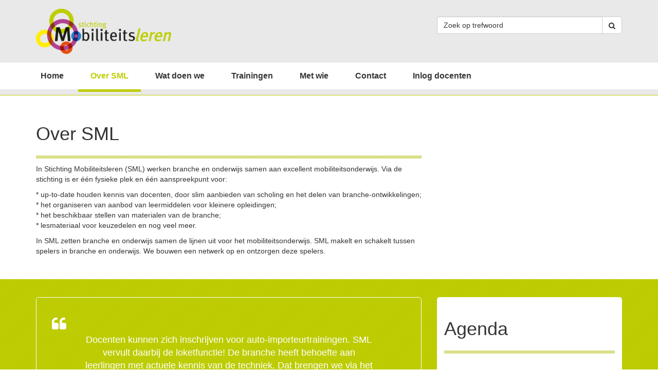

--- FILE ---
content_type: text/html; charset=UTF-8
request_url: https://mobiliteitsleren.nl/over-sml/
body_size: 10792
content:
<!doctype html>
<html lang="nl-NL" class="no-js">
<head>
	<meta charset="UTF-8">
    <meta http-equiv="X-UA-Compatible" content="IE=edge">
    <meta name="viewport" content="width=device-width">

	<meta name="apple-mobile-web-app-status-bar-style" content="black-translucent">
	<meta name="theme-color" content="#00b0f0">

	<link rel="profile" href="https://gmpg.org/xfn/11">
	<link rel="pingback" href="https://mobiliteitsleren.nl/xmlrpc.php">
	<script>(function(html){html.className = html.className.replace(/\bno-js\b/,'js')})(document.documentElement);</script>
<title>Over SML &#8211; Stichting Mobiliteitsleren</title>
<meta name='robots' content='max-image-preview:large' />
	<style>img:is([sizes="auto" i], [sizes^="auto," i]) { contain-intrinsic-size: 3000px 1500px }</style>
	<link rel='dns-prefetch' href='//cdnjs.cloudflare.com' />
<link rel="alternate" type="application/rss+xml" title="Stichting Mobiliteitsleren &raquo; feed" href="https://mobiliteitsleren.nl/feed/" />
<link rel="alternate" type="application/rss+xml" title="Stichting Mobiliteitsleren &raquo; reacties feed" href="https://mobiliteitsleren.nl/comments/feed/" />
<script>
window._wpemojiSettings = {"baseUrl":"https:\/\/s.w.org\/images\/core\/emoji\/16.0.1\/72x72\/","ext":".png","svgUrl":"https:\/\/s.w.org\/images\/core\/emoji\/16.0.1\/svg\/","svgExt":".svg","source":{"concatemoji":"https:\/\/mobiliteitsleren.nl\/wp-includes\/js\/wp-emoji-release.min.js?ver=6.8.3"}};
/*! This file is auto-generated */
!function(s,n){var o,i,e;function c(e){try{var t={supportTests:e,timestamp:(new Date).valueOf()};sessionStorage.setItem(o,JSON.stringify(t))}catch(e){}}function p(e,t,n){e.clearRect(0,0,e.canvas.width,e.canvas.height),e.fillText(t,0,0);var t=new Uint32Array(e.getImageData(0,0,e.canvas.width,e.canvas.height).data),a=(e.clearRect(0,0,e.canvas.width,e.canvas.height),e.fillText(n,0,0),new Uint32Array(e.getImageData(0,0,e.canvas.width,e.canvas.height).data));return t.every(function(e,t){return e===a[t]})}function u(e,t){e.clearRect(0,0,e.canvas.width,e.canvas.height),e.fillText(t,0,0);for(var n=e.getImageData(16,16,1,1),a=0;a<n.data.length;a++)if(0!==n.data[a])return!1;return!0}function f(e,t,n,a){switch(t){case"flag":return n(e,"\ud83c\udff3\ufe0f\u200d\u26a7\ufe0f","\ud83c\udff3\ufe0f\u200b\u26a7\ufe0f")?!1:!n(e,"\ud83c\udde8\ud83c\uddf6","\ud83c\udde8\u200b\ud83c\uddf6")&&!n(e,"\ud83c\udff4\udb40\udc67\udb40\udc62\udb40\udc65\udb40\udc6e\udb40\udc67\udb40\udc7f","\ud83c\udff4\u200b\udb40\udc67\u200b\udb40\udc62\u200b\udb40\udc65\u200b\udb40\udc6e\u200b\udb40\udc67\u200b\udb40\udc7f");case"emoji":return!a(e,"\ud83e\udedf")}return!1}function g(e,t,n,a){var r="undefined"!=typeof WorkerGlobalScope&&self instanceof WorkerGlobalScope?new OffscreenCanvas(300,150):s.createElement("canvas"),o=r.getContext("2d",{willReadFrequently:!0}),i=(o.textBaseline="top",o.font="600 32px Arial",{});return e.forEach(function(e){i[e]=t(o,e,n,a)}),i}function t(e){var t=s.createElement("script");t.src=e,t.defer=!0,s.head.appendChild(t)}"undefined"!=typeof Promise&&(o="wpEmojiSettingsSupports",i=["flag","emoji"],n.supports={everything:!0,everythingExceptFlag:!0},e=new Promise(function(e){s.addEventListener("DOMContentLoaded",e,{once:!0})}),new Promise(function(t){var n=function(){try{var e=JSON.parse(sessionStorage.getItem(o));if("object"==typeof e&&"number"==typeof e.timestamp&&(new Date).valueOf()<e.timestamp+604800&&"object"==typeof e.supportTests)return e.supportTests}catch(e){}return null}();if(!n){if("undefined"!=typeof Worker&&"undefined"!=typeof OffscreenCanvas&&"undefined"!=typeof URL&&URL.createObjectURL&&"undefined"!=typeof Blob)try{var e="postMessage("+g.toString()+"("+[JSON.stringify(i),f.toString(),p.toString(),u.toString()].join(",")+"));",a=new Blob([e],{type:"text/javascript"}),r=new Worker(URL.createObjectURL(a),{name:"wpTestEmojiSupports"});return void(r.onmessage=function(e){c(n=e.data),r.terminate(),t(n)})}catch(e){}c(n=g(i,f,p,u))}t(n)}).then(function(e){for(var t in e)n.supports[t]=e[t],n.supports.everything=n.supports.everything&&n.supports[t],"flag"!==t&&(n.supports.everythingExceptFlag=n.supports.everythingExceptFlag&&n.supports[t]);n.supports.everythingExceptFlag=n.supports.everythingExceptFlag&&!n.supports.flag,n.DOMReady=!1,n.readyCallback=function(){n.DOMReady=!0}}).then(function(){return e}).then(function(){var e;n.supports.everything||(n.readyCallback(),(e=n.source||{}).concatemoji?t(e.concatemoji):e.wpemoji&&e.twemoji&&(t(e.twemoji),t(e.wpemoji)))}))}((window,document),window._wpemojiSettings);
</script>
<style id='wp-emoji-styles-inline-css'>

	img.wp-smiley, img.emoji {
		display: inline !important;
		border: none !important;
		box-shadow: none !important;
		height: 1em !important;
		width: 1em !important;
		margin: 0 0.07em !important;
		vertical-align: -0.1em !important;
		background: none !important;
		padding: 0 !important;
	}
</style>
<link rel='stylesheet' id='wp-block-library-css' href='https://mobiliteitsleren.nl/wp-includes/css/dist/block-library/style.min.css?ver=6.8.3' media='all' />
<style id='wp-block-library-theme-inline-css'>
.wp-block-audio :where(figcaption){color:#555;font-size:13px;text-align:center}.is-dark-theme .wp-block-audio :where(figcaption){color:#ffffffa6}.wp-block-audio{margin:0 0 1em}.wp-block-code{border:1px solid #ccc;border-radius:4px;font-family:Menlo,Consolas,monaco,monospace;padding:.8em 1em}.wp-block-embed :where(figcaption){color:#555;font-size:13px;text-align:center}.is-dark-theme .wp-block-embed :where(figcaption){color:#ffffffa6}.wp-block-embed{margin:0 0 1em}.blocks-gallery-caption{color:#555;font-size:13px;text-align:center}.is-dark-theme .blocks-gallery-caption{color:#ffffffa6}:root :where(.wp-block-image figcaption){color:#555;font-size:13px;text-align:center}.is-dark-theme :root :where(.wp-block-image figcaption){color:#ffffffa6}.wp-block-image{margin:0 0 1em}.wp-block-pullquote{border-bottom:4px solid;border-top:4px solid;color:currentColor;margin-bottom:1.75em}.wp-block-pullquote cite,.wp-block-pullquote footer,.wp-block-pullquote__citation{color:currentColor;font-size:.8125em;font-style:normal;text-transform:uppercase}.wp-block-quote{border-left:.25em solid;margin:0 0 1.75em;padding-left:1em}.wp-block-quote cite,.wp-block-quote footer{color:currentColor;font-size:.8125em;font-style:normal;position:relative}.wp-block-quote:where(.has-text-align-right){border-left:none;border-right:.25em solid;padding-left:0;padding-right:1em}.wp-block-quote:where(.has-text-align-center){border:none;padding-left:0}.wp-block-quote.is-large,.wp-block-quote.is-style-large,.wp-block-quote:where(.is-style-plain){border:none}.wp-block-search .wp-block-search__label{font-weight:700}.wp-block-search__button{border:1px solid #ccc;padding:.375em .625em}:where(.wp-block-group.has-background){padding:1.25em 2.375em}.wp-block-separator.has-css-opacity{opacity:.4}.wp-block-separator{border:none;border-bottom:2px solid;margin-left:auto;margin-right:auto}.wp-block-separator.has-alpha-channel-opacity{opacity:1}.wp-block-separator:not(.is-style-wide):not(.is-style-dots){width:100px}.wp-block-separator.has-background:not(.is-style-dots){border-bottom:none;height:1px}.wp-block-separator.has-background:not(.is-style-wide):not(.is-style-dots){height:2px}.wp-block-table{margin:0 0 1em}.wp-block-table td,.wp-block-table th{word-break:normal}.wp-block-table :where(figcaption){color:#555;font-size:13px;text-align:center}.is-dark-theme .wp-block-table :where(figcaption){color:#ffffffa6}.wp-block-video :where(figcaption){color:#555;font-size:13px;text-align:center}.is-dark-theme .wp-block-video :where(figcaption){color:#ffffffa6}.wp-block-video{margin:0 0 1em}:root :where(.wp-block-template-part.has-background){margin-bottom:0;margin-top:0;padding:1.25em 2.375em}
</style>
<style id='classic-theme-styles-inline-css'>
/*! This file is auto-generated */
.wp-block-button__link{color:#fff;background-color:#32373c;border-radius:9999px;box-shadow:none;text-decoration:none;padding:calc(.667em + 2px) calc(1.333em + 2px);font-size:1.125em}.wp-block-file__button{background:#32373c;color:#fff;text-decoration:none}
</style>
<style id='global-styles-inline-css'>
:root{--wp--preset--aspect-ratio--square: 1;--wp--preset--aspect-ratio--4-3: 4/3;--wp--preset--aspect-ratio--3-4: 3/4;--wp--preset--aspect-ratio--3-2: 3/2;--wp--preset--aspect-ratio--2-3: 2/3;--wp--preset--aspect-ratio--16-9: 16/9;--wp--preset--aspect-ratio--9-16: 9/16;--wp--preset--color--black: #000000;--wp--preset--color--cyan-bluish-gray: #abb8c3;--wp--preset--color--white: #fff;--wp--preset--color--pale-pink: #f78da7;--wp--preset--color--vivid-red: #cf2e2e;--wp--preset--color--luminous-vivid-orange: #ff6900;--wp--preset--color--luminous-vivid-amber: #fcb900;--wp--preset--color--light-green-cyan: #7bdcb5;--wp--preset--color--vivid-green-cyan: #00d084;--wp--preset--color--pale-cyan-blue: #8ed1fc;--wp--preset--color--vivid-cyan-blue: #0693e3;--wp--preset--color--vivid-purple: #9b51e0;--wp--preset--color--dark-gray: #111;--wp--preset--color--light-gray: #f1f1f1;--wp--preset--color--yellow: #f4ca16;--wp--preset--color--dark-brown: #352712;--wp--preset--color--medium-pink: #e53b51;--wp--preset--color--light-pink: #ffe5d1;--wp--preset--color--dark-purple: #2e2256;--wp--preset--color--purple: #674970;--wp--preset--color--blue-gray: #22313f;--wp--preset--color--bright-blue: #55c3dc;--wp--preset--color--light-blue: #e9f2f9;--wp--preset--gradient--vivid-cyan-blue-to-vivid-purple: linear-gradient(135deg,rgba(6,147,227,1) 0%,rgb(155,81,224) 100%);--wp--preset--gradient--light-green-cyan-to-vivid-green-cyan: linear-gradient(135deg,rgb(122,220,180) 0%,rgb(0,208,130) 100%);--wp--preset--gradient--luminous-vivid-amber-to-luminous-vivid-orange: linear-gradient(135deg,rgba(252,185,0,1) 0%,rgba(255,105,0,1) 100%);--wp--preset--gradient--luminous-vivid-orange-to-vivid-red: linear-gradient(135deg,rgba(255,105,0,1) 0%,rgb(207,46,46) 100%);--wp--preset--gradient--very-light-gray-to-cyan-bluish-gray: linear-gradient(135deg,rgb(238,238,238) 0%,rgb(169,184,195) 100%);--wp--preset--gradient--cool-to-warm-spectrum: linear-gradient(135deg,rgb(74,234,220) 0%,rgb(151,120,209) 20%,rgb(207,42,186) 40%,rgb(238,44,130) 60%,rgb(251,105,98) 80%,rgb(254,248,76) 100%);--wp--preset--gradient--blush-light-purple: linear-gradient(135deg,rgb(255,206,236) 0%,rgb(152,150,240) 100%);--wp--preset--gradient--blush-bordeaux: linear-gradient(135deg,rgb(254,205,165) 0%,rgb(254,45,45) 50%,rgb(107,0,62) 100%);--wp--preset--gradient--luminous-dusk: linear-gradient(135deg,rgb(255,203,112) 0%,rgb(199,81,192) 50%,rgb(65,88,208) 100%);--wp--preset--gradient--pale-ocean: linear-gradient(135deg,rgb(255,245,203) 0%,rgb(182,227,212) 50%,rgb(51,167,181) 100%);--wp--preset--gradient--electric-grass: linear-gradient(135deg,rgb(202,248,128) 0%,rgb(113,206,126) 100%);--wp--preset--gradient--midnight: linear-gradient(135deg,rgb(2,3,129) 0%,rgb(40,116,252) 100%);--wp--preset--gradient--dark-gray-gradient-gradient: linear-gradient(90deg, rgba(17,17,17,1) 0%, rgba(42,42,42,1) 100%);--wp--preset--gradient--light-gray-gradient: linear-gradient(90deg, rgba(241,241,241,1) 0%, rgba(215,215,215,1) 100%);--wp--preset--gradient--white-gradient: linear-gradient(90deg, rgba(255,255,255,1) 0%, rgba(230,230,230,1) 100%);--wp--preset--gradient--yellow-gradient: linear-gradient(90deg, rgba(244,202,22,1) 0%, rgba(205,168,10,1) 100%);--wp--preset--gradient--dark-brown-gradient: linear-gradient(90deg, rgba(53,39,18,1) 0%, rgba(91,67,31,1) 100%);--wp--preset--gradient--medium-pink-gradient: linear-gradient(90deg, rgba(229,59,81,1) 0%, rgba(209,28,51,1) 100%);--wp--preset--gradient--light-pink-gradient: linear-gradient(90deg, rgba(255,229,209,1) 0%, rgba(255,200,158,1) 100%);--wp--preset--gradient--dark-purple-gradient: linear-gradient(90deg, rgba(46,34,86,1) 0%, rgba(66,48,123,1) 100%);--wp--preset--gradient--purple-gradient: linear-gradient(90deg, rgba(103,73,112,1) 0%, rgba(131,93,143,1) 100%);--wp--preset--gradient--blue-gray-gradient: linear-gradient(90deg, rgba(34,49,63,1) 0%, rgba(52,75,96,1) 100%);--wp--preset--gradient--bright-blue-gradient: linear-gradient(90deg, rgba(85,195,220,1) 0%, rgba(43,180,211,1) 100%);--wp--preset--gradient--light-blue-gradient: linear-gradient(90deg, rgba(233,242,249,1) 0%, rgba(193,218,238,1) 100%);--wp--preset--font-size--small: 13px;--wp--preset--font-size--medium: 20px;--wp--preset--font-size--large: 36px;--wp--preset--font-size--x-large: 42px;--wp--preset--spacing--20: 0.44rem;--wp--preset--spacing--30: 0.67rem;--wp--preset--spacing--40: 1rem;--wp--preset--spacing--50: 1.5rem;--wp--preset--spacing--60: 2.25rem;--wp--preset--spacing--70: 3.38rem;--wp--preset--spacing--80: 5.06rem;--wp--preset--shadow--natural: 6px 6px 9px rgba(0, 0, 0, 0.2);--wp--preset--shadow--deep: 12px 12px 50px rgba(0, 0, 0, 0.4);--wp--preset--shadow--sharp: 6px 6px 0px rgba(0, 0, 0, 0.2);--wp--preset--shadow--outlined: 6px 6px 0px -3px rgba(255, 255, 255, 1), 6px 6px rgba(0, 0, 0, 1);--wp--preset--shadow--crisp: 6px 6px 0px rgba(0, 0, 0, 1);}:where(.is-layout-flex){gap: 0.5em;}:where(.is-layout-grid){gap: 0.5em;}body .is-layout-flex{display: flex;}.is-layout-flex{flex-wrap: wrap;align-items: center;}.is-layout-flex > :is(*, div){margin: 0;}body .is-layout-grid{display: grid;}.is-layout-grid > :is(*, div){margin: 0;}:where(.wp-block-columns.is-layout-flex){gap: 2em;}:where(.wp-block-columns.is-layout-grid){gap: 2em;}:where(.wp-block-post-template.is-layout-flex){gap: 1.25em;}:where(.wp-block-post-template.is-layout-grid){gap: 1.25em;}.has-black-color{color: var(--wp--preset--color--black) !important;}.has-cyan-bluish-gray-color{color: var(--wp--preset--color--cyan-bluish-gray) !important;}.has-white-color{color: var(--wp--preset--color--white) !important;}.has-pale-pink-color{color: var(--wp--preset--color--pale-pink) !important;}.has-vivid-red-color{color: var(--wp--preset--color--vivid-red) !important;}.has-luminous-vivid-orange-color{color: var(--wp--preset--color--luminous-vivid-orange) !important;}.has-luminous-vivid-amber-color{color: var(--wp--preset--color--luminous-vivid-amber) !important;}.has-light-green-cyan-color{color: var(--wp--preset--color--light-green-cyan) !important;}.has-vivid-green-cyan-color{color: var(--wp--preset--color--vivid-green-cyan) !important;}.has-pale-cyan-blue-color{color: var(--wp--preset--color--pale-cyan-blue) !important;}.has-vivid-cyan-blue-color{color: var(--wp--preset--color--vivid-cyan-blue) !important;}.has-vivid-purple-color{color: var(--wp--preset--color--vivid-purple) !important;}.has-black-background-color{background-color: var(--wp--preset--color--black) !important;}.has-cyan-bluish-gray-background-color{background-color: var(--wp--preset--color--cyan-bluish-gray) !important;}.has-white-background-color{background-color: var(--wp--preset--color--white) !important;}.has-pale-pink-background-color{background-color: var(--wp--preset--color--pale-pink) !important;}.has-vivid-red-background-color{background-color: var(--wp--preset--color--vivid-red) !important;}.has-luminous-vivid-orange-background-color{background-color: var(--wp--preset--color--luminous-vivid-orange) !important;}.has-luminous-vivid-amber-background-color{background-color: var(--wp--preset--color--luminous-vivid-amber) !important;}.has-light-green-cyan-background-color{background-color: var(--wp--preset--color--light-green-cyan) !important;}.has-vivid-green-cyan-background-color{background-color: var(--wp--preset--color--vivid-green-cyan) !important;}.has-pale-cyan-blue-background-color{background-color: var(--wp--preset--color--pale-cyan-blue) !important;}.has-vivid-cyan-blue-background-color{background-color: var(--wp--preset--color--vivid-cyan-blue) !important;}.has-vivid-purple-background-color{background-color: var(--wp--preset--color--vivid-purple) !important;}.has-black-border-color{border-color: var(--wp--preset--color--black) !important;}.has-cyan-bluish-gray-border-color{border-color: var(--wp--preset--color--cyan-bluish-gray) !important;}.has-white-border-color{border-color: var(--wp--preset--color--white) !important;}.has-pale-pink-border-color{border-color: var(--wp--preset--color--pale-pink) !important;}.has-vivid-red-border-color{border-color: var(--wp--preset--color--vivid-red) !important;}.has-luminous-vivid-orange-border-color{border-color: var(--wp--preset--color--luminous-vivid-orange) !important;}.has-luminous-vivid-amber-border-color{border-color: var(--wp--preset--color--luminous-vivid-amber) !important;}.has-light-green-cyan-border-color{border-color: var(--wp--preset--color--light-green-cyan) !important;}.has-vivid-green-cyan-border-color{border-color: var(--wp--preset--color--vivid-green-cyan) !important;}.has-pale-cyan-blue-border-color{border-color: var(--wp--preset--color--pale-cyan-blue) !important;}.has-vivid-cyan-blue-border-color{border-color: var(--wp--preset--color--vivid-cyan-blue) !important;}.has-vivid-purple-border-color{border-color: var(--wp--preset--color--vivid-purple) !important;}.has-vivid-cyan-blue-to-vivid-purple-gradient-background{background: var(--wp--preset--gradient--vivid-cyan-blue-to-vivid-purple) !important;}.has-light-green-cyan-to-vivid-green-cyan-gradient-background{background: var(--wp--preset--gradient--light-green-cyan-to-vivid-green-cyan) !important;}.has-luminous-vivid-amber-to-luminous-vivid-orange-gradient-background{background: var(--wp--preset--gradient--luminous-vivid-amber-to-luminous-vivid-orange) !important;}.has-luminous-vivid-orange-to-vivid-red-gradient-background{background: var(--wp--preset--gradient--luminous-vivid-orange-to-vivid-red) !important;}.has-very-light-gray-to-cyan-bluish-gray-gradient-background{background: var(--wp--preset--gradient--very-light-gray-to-cyan-bluish-gray) !important;}.has-cool-to-warm-spectrum-gradient-background{background: var(--wp--preset--gradient--cool-to-warm-spectrum) !important;}.has-blush-light-purple-gradient-background{background: var(--wp--preset--gradient--blush-light-purple) !important;}.has-blush-bordeaux-gradient-background{background: var(--wp--preset--gradient--blush-bordeaux) !important;}.has-luminous-dusk-gradient-background{background: var(--wp--preset--gradient--luminous-dusk) !important;}.has-pale-ocean-gradient-background{background: var(--wp--preset--gradient--pale-ocean) !important;}.has-electric-grass-gradient-background{background: var(--wp--preset--gradient--electric-grass) !important;}.has-midnight-gradient-background{background: var(--wp--preset--gradient--midnight) !important;}.has-small-font-size{font-size: var(--wp--preset--font-size--small) !important;}.has-medium-font-size{font-size: var(--wp--preset--font-size--medium) !important;}.has-large-font-size{font-size: var(--wp--preset--font-size--large) !important;}.has-x-large-font-size{font-size: var(--wp--preset--font-size--x-large) !important;}
:where(.wp-block-post-template.is-layout-flex){gap: 1.25em;}:where(.wp-block-post-template.is-layout-grid){gap: 1.25em;}
:where(.wp-block-columns.is-layout-flex){gap: 2em;}:where(.wp-block-columns.is-layout-grid){gap: 2em;}
:root :where(.wp-block-pullquote){font-size: 1.5em;line-height: 1.6;}
</style>
<link rel='stylesheet' id='twentyfifteen-style-css' href='https://mobiliteitsleren.nl/wp-content/themes/twentyfifteen-euv/style.css?ver=20250415' media='all' />
<link rel='stylesheet' id='twentyfifteen-block-style-css' href='https://mobiliteitsleren.nl/wp-content/themes/twentyfifteen/css/blocks.css?ver=20240715' media='all' />
<link rel='stylesheet' id='bootstrap-css' href='https://cdnjs.cloudflare.com/ajax/libs/twitter-bootstrap/3.3.7/css/bootstrap.min.css' media='all' />
<link rel='stylesheet' id='fontawesome-css' href='https://cdnjs.cloudflare.com/ajax/libs/font-awesome/4.7.0/css/font-awesome.min.css' media='all' />
<link rel='stylesheet' id='mmenu-css' href='https://cdnjs.cloudflare.com/ajax/libs/jQuery.mmenu/5.3.0/css/jquery.mmenu.css' media='all' />
<link rel='stylesheet' id='slick-css' href='https://cdnjs.cloudflare.com/ajax/libs/slick-carousel/1.5.9/slick.min.css' media='all' />
<script src="https://cdnjs.cloudflare.com/ajax/libs/jquery/2.1.1/jquery.min.js" id="jquery-js"></script>
<script id="twentyfifteen-script-js-extra">
var screenReaderText = {"expand":"<span class=\"screen-reader-text\">submenu uitvouwen<\/span>","collapse":"<span class=\"screen-reader-text\">submenu invouwen<\/span>"};
</script>
<script src="https://mobiliteitsleren.nl/wp-content/themes/twentyfifteen/js/functions.js?ver=20250303" id="twentyfifteen-script-js" defer data-wp-strategy="defer"></script>
<script src="https://cdnjs.cloudflare.com/ajax/libs/modernizr/2.8.3/modernizr.min.js" id="modernizr-js"></script>
<link rel="https://api.w.org/" href="https://mobiliteitsleren.nl/wp-json/" /><link rel="alternate" title="JSON" type="application/json" href="https://mobiliteitsleren.nl/wp-json/wp/v2/pages/2505" /><link rel="EditURI" type="application/rsd+xml" title="RSD" href="https://mobiliteitsleren.nl/xmlrpc.php?rsd" />

<link rel="canonical" href="https://mobiliteitsleren.nl/over-sml/" />
<link rel='shortlink' href='https://mobiliteitsleren.nl/?p=2505' />
<link rel="alternate" title="oEmbed (JSON)" type="application/json+oembed" href="https://mobiliteitsleren.nl/wp-json/oembed/1.0/embed?url=https%3A%2F%2Fmobiliteitsleren.nl%2Fover-sml%2F" />
<link rel="alternate" title="oEmbed (XML)" type="text/xml+oembed" href="https://mobiliteitsleren.nl/wp-json/oembed/1.0/embed?url=https%3A%2F%2Fmobiliteitsleren.nl%2Fover-sml%2F&#038;format=xml" />
<meta name="generator" content="Piklist 1.0.12" />
<script type="text/javascript">
(function(url){
	if(/(?:Chrome\/26\.0\.1410\.63 Safari\/537\.31|WordfenceTestMonBot)/.test(navigator.userAgent)){ return; }
	var addEvent = function(evt, handler) {
		if (window.addEventListener) {
			document.addEventListener(evt, handler, false);
		} else if (window.attachEvent) {
			document.attachEvent('on' + evt, handler);
		}
	};
	var removeEvent = function(evt, handler) {
		if (window.removeEventListener) {
			document.removeEventListener(evt, handler, false);
		} else if (window.detachEvent) {
			document.detachEvent('on' + evt, handler);
		}
	};
	var evts = 'contextmenu dblclick drag dragend dragenter dragleave dragover dragstart drop keydown keypress keyup mousedown mousemove mouseout mouseover mouseup mousewheel scroll'.split(' ');
	var logHuman = function() {
		if (window.wfLogHumanRan) { return; }
		window.wfLogHumanRan = true;
		var wfscr = document.createElement('script');
		wfscr.type = 'text/javascript';
		wfscr.async = true;
		wfscr.src = url + '&r=' + Math.random();
		(document.getElementsByTagName('head')[0]||document.getElementsByTagName('body')[0]).appendChild(wfscr);
		for (var i = 0; i < evts.length; i++) {
			removeEvent(evts[i], logHuman);
		}
	};
	for (var i = 0; i < evts.length; i++) {
		addEvent(evts[i], logHuman);
	}
})('//mobiliteitsleren.nl/?wordfence_lh=1&hid=4B88AC9B2EE7846613A92AD5AAB054B1');
</script><style>.recentcomments a{display:inline !important;padding:0 !important;margin:0 !important;}</style>	<!--[if lt IE 9]>
	<script src="https://mobiliteitsleren.nl/wp-content/themes/twentyfifteen/js/html5.js"></script>
	<script src="https://oss.maxcdn.com/respond/1.4.2/respond.min.js"></script>

	<![endif]-->
	<script src="//use.typekit.net/xhh8nrs.js"></script>
	<script>try{Typekit.load()}catch (e){}Modernizr.addTest('retina',function(){var dpr=window.devicePixelRatio||(window.screen.deviceXDPI/window.screen.logicalXDPI)||1;return !!(dpr > 1)});window.jQuery||document.write('<script src="//cdn.webeau.nl/jquery/1.11.2.js"><\/script>')</script>
  <script async src="https://www.googletagmanager.com/gtag/js?id=UA-173219920-1"></script>

  <script>
    (function(i,s,o,g,r,a,m){i['GoogleAnalyticsObject']=r;i[r]=i[r]||function(){
      (i[r].q=i[r].q||[]).push(arguments)},i[r].l=1*new Date();a=s.createElement(o),
      m=s.getElementsByTagName(o)[0];a.async=1;a.src=g;m.parentNode.insertBefore(a,m)
    })(window,document,'script','https://www.google-analytics.com/analytics.js','ga');

    ga('create', 'UA-173219920-1', 'auto');
    ga('send', 'pageview');
  </script>
</head>

<body class="wp-singular page-template-default page page-id-2505 wp-embed-responsive wp-theme-twentyfifteen wp-child-theme-twentyfifteen-euv">
		<header>
			<div class="container">
				<div class="row">
					<div class="col-xs-9 col-sm-3">
						<a href="https://mobiliteitsleren.nl/" rel="home" class="logo">
							<img src="https://mobiliteitsleren.nl/wp-content/themes/twentyfifteen-euv/img/logo.png">
						</a>
					</div>
					<div class="col-xs-3 visible-xs">
						<div class="pull-right mobile-menu"><a href="#main-menu"><i class="fa fa-bars"></i></a></div>
					</div>
					<div class="col-xs-12 col-sm-4 col-sm-offset-5">
						<form action="/">
	<div class="input-group searchform">
		<input type="text" name="s" id="search" class="form-control" placeholder="Zoek op trefwoord" value="">
		<span class="input-group-btn">
			<button class="btn btn-default" type="submit"><i class="fa fa-search"></i></button>
        </span>
	</div>
</form>					</div>
				</div>
			</div>
		</header>
		<nav id="main-menu">
			<div>
				<div class="container">
					<div class="menu-main-container"><ul id="menu-main" class="menu"><li id="menu-item-380" class="menu-item menu-item-type-post_type menu-item-object-page menu-item-home menu-item-380 menu-item-mobiliteitsleren.nl first-menu-item"><a href="https://mobiliteitsleren.nl/">Home</a></li>
<li id="menu-item-2507" class="menu-item menu-item-type-post_type menu-item-object-page current-menu-item page_item page-item-2505 current_page_item menu-item-has-children menu-item-2507 menu-item-over-sml "><a href="https://mobiliteitsleren.nl/over-sml/" aria-current="page">Over SML</a>
<ul class="sub-menu">
	<li id="menu-item-2709" class="menu-item menu-item-type-post_type menu-item-object-page menu-item-2709 menu-item-nieuws "><a href="https://mobiliteitsleren.nl/nieuws/">Nieuws</a></li>
	<li id="menu-item-2708" class="menu-item menu-item-type-custom menu-item-object-custom menu-item-2708 menu-item-faq "><a href="/faq/">FAQ</a></li>
</ul>
</li>
<li id="menu-item-2582" class="menu-item menu-item-type-post_type menu-item-object-page menu-item-has-children menu-item-2582 menu-item-wat-doen-we "><a href="https://mobiliteitsleren.nl/wat-doen-we/">Wat doen we</a>
<ul class="sub-menu">
	<li id="menu-item-2622" class="menu-item menu-item-type-post_type menu-item-object-page menu-item-2622 menu-item-samen-lijnen-uitzetten "><a href="https://mobiliteitsleren.nl/wat-doen-we/samen-lijnen-uitzetten/">Samen lijnen uitzetten</a></li>
	<li id="menu-item-2621" class="menu-item menu-item-type-post_type menu-item-object-page menu-item-2621 menu-item-professionalisering-docenten "><a href="https://mobiliteitsleren.nl/wat-doen-we/professionalisering-docenten/">Professionalisering docenten</a></li>
	<li id="menu-item-3463" class="menu-item menu-item-type-post_type menu-item-object-page menu-item-3463 menu-item-keuzedelen "><a href="https://mobiliteitsleren.nl/keuzedelen/">Keuzedelen</a></li>
	<li id="menu-item-2619" class="menu-item menu-item-type-post_type menu-item-object-page menu-item-2619 menu-item-aanbod-voor-tweewieler-opleidingen-samen-te-organiseren "><a href="https://mobiliteitsleren.nl/wat-doen-we/aanbod-voor-tweewieler-opleidingen-samen-te-organiseren/">Aanbod voor tweewieler opleidingen samen organiseren</a></li>
	<li id="menu-item-2618" class="menu-item menu-item-type-post_type menu-item-object-page menu-item-2618 menu-item-fysieke-materialen-van-fabrikanten-delen "><a href="https://mobiliteitsleren.nl/wat-doen-we/fysieke-materialen-van-fabrikanten-delen/">Fysieke materialen van fabrikanten delen</a></li>
	<li id="menu-item-2617" class="menu-item menu-item-type-post_type menu-item-object-page menu-item-2617 menu-item-informatie-samenbrengen-en-bundelen "><a href="https://mobiliteitsleren.nl/wat-doen-we/informatie-samenbrengen-en-bundelen/">Informatie samenbrengen en bundelen</a></li>
	<li id="menu-item-2694" class="menu-item menu-item-type-post_type menu-item-object-page menu-item-2694 menu-item-prijslijst-sml-aanbod "><a href="https://mobiliteitsleren.nl/wat-doen-we/prijslijst-sml-aanbod/">Prijslijst SML-aanbod</a></li>
</ul>
</li>
<li id="menu-item-3234" class="menu-item menu-item-type-post_type menu-item-object-page menu-item-has-children menu-item-3234 menu-item-trainingen-2 "><a href="https://mobiliteitsleren.nl/trainingen-2/">Trainingen</a>
<ul class="sub-menu">
	<li id="menu-item-3249" class="menu-item menu-item-type-post_type menu-item-object-page menu-item-3249 menu-item-trainingsaanbod-externe-opleiders "><a href="https://mobiliteitsleren.nl/trainingen-2/trainingsaanbod-externe-opleiders/">Trainingsaanbod externe opleiders</a></li>
</ul>
</li>
<li id="menu-item-2508" class="menu-item menu-item-type-post_type menu-item-object-page menu-item-has-children menu-item-2508 menu-item-met-wie "><a href="https://mobiliteitsleren.nl/met-wie/">Met wie</a>
<ul class="sub-menu">
	<li id="menu-item-2649" class="menu-item menu-item-type-post_type menu-item-object-page menu-item-2649 menu-item-bovag "><a href="https://mobiliteitsleren.nl/met-wie/bovag/">BOVAG</a></li>
	<li id="menu-item-2647" class="menu-item menu-item-type-post_type menu-item-object-page menu-item-2647 menu-item-rocs "><a href="https://mobiliteitsleren.nl/met-wie/rocs/">ROC’s</a></li>
	<li id="menu-item-2645" class="menu-item menu-item-type-post_type menu-item-object-page menu-item-2645 menu-item-innovam "><a href="https://mobiliteitsleren.nl/met-wie/innovam/">Innovam</a></li>
</ul>
</li>
<li id="menu-item-2509" class="menu-item menu-item-type-post_type menu-item-object-page menu-item-2509 menu-item-contact "><a href="https://mobiliteitsleren.nl/contact/">Contact</a></li>
<li id="menu-item-3360" class="menu-item menu-item-type-post_type menu-item-object-page menu-item-3360 menu-item-inlog-docenten last-menu-item"><a href="https://mobiliteitsleren.nl/inlog-docenten/">Inlog docenten</a></li>
</ul></div>				</div>
			</div>
		</nav>
    <section>
        <div class="container">
            <div class="row">

                <main class="col-sm-8">
                    <article>
                        <h1>Over SML</h1>
                        <p>In Stichting Mobiliteitsleren (SML) werken branche en onderwijs samen aan excellent mobiliteitsonderwijs. Via de stichting is er één fysieke plek en één aanspreekpunt voor:</p>
<p>* up-to-date houden kennis van docenten, door slim aanbieden van scholing en het delen van branche-ontwikkelingen;<br />
* het organiseren van aanbod van leermiddelen voor kleinere opleidingen;<br />
* het beschikbaar stellen van materialen van de branche;<br />
* lesmateriaal voor keuzedelen en nog veel meer.</p>
<p>In SML zetten branche en onderwijs samen de lijnen uit voor het mobiliteitsonderwijs. SML makelt en schakelt tussen spelers in branche en onderwijs. We bouwen een netwerk op en ontzorgen deze spelers.</p>

                                            </article>
                </main>

                <aside class="col-sm-4">
                    	<!--<div class="teaser">
		<h2>Downloads</h2>
		<hr>
		<ul class="list-unstyled">

							<a href="/downloads/" class="btn btn-submit">Bekijk alle downloads</a>
				
		</ul>

	</div>-->
    <div class="embed-responsive embed-responsive-16by9">
        <iframe class="embed-responsive-item" src="https://www.youtube.com/embed/fDtHiLeWGww?rel=0&amp;controls=1&amp;showinfo=0" frameborder="0" allowfullscreen></iframe>
    </div>
	                </aside>

            </div>
        </div>
    </section>



<footer >
          <section class="twitterfeed">
        <div class="container">
          <div class="row">
            <div class="col-sm-8">
                
                  <blockquote>
                    <p>Docenten kunnen zich inschrijven voor auto-importeurtrainingen. SML vervult daarbij de loketfunctie! De branche heeft behoefte aan leerlingen met actuele kennis van de techniek. Dat brengen we via het professionaliseren van docenten graag in met SML.</p>
                    <p class="author">Chris van Dijk</p>
                  </blockquote>

                                </div>
            <div class="col-sm-4">
              <div class="agenda">
                <h1>Agenda</h1>

                  
                <hr>
                <div class="clearfix">
                  <a href="https://mobiliteitsleren.nl/agenda/" class="pull-right btn btn-primary">Bekijk alle
                    evenementen</a>
                </div>
              </div>
            </div>

            <!--div class="col-sm-4 tweet">
						    <img src="https://mobiliteitsleren.nl/wp-content/themes/twentyfifteen-euv/img/twitter-logo.png">
						    <h3></h3>
						    <time class="author"></time>
					    </div-->
          </div>
        </div>
      </section>
      <section >
    <div class="container">
      <div class="row">
        <div class="col-sm-3 hidden-xs">
          <h4>Belangrijkste pagina's</h4>
            <div class="menu-belangrijk-container"><ul id="menu-belangrijk" class="menu"><li id="menu-item-2331" class="menu-item menu-item-type-custom menu-item-object-custom menu-item-2331 menu-item-agenda-2 first-menu-item"><a href="/agenda/">Agenda</a></li>
<li id="menu-item-326" class="menu-item menu-item-type-post_type menu-item-object-page menu-item-326 menu-item-nieuws "><a href="https://mobiliteitsleren.nl/nieuws/">Nieuws</a></li>
<li id="menu-item-1658" class="menu-item menu-item-type-custom menu-item-object-custom menu-item-1658 menu-item-faq-2 "><a href="/faq/">FAQ</a></li>
<li id="menu-item-3451" class="menu-item menu-item-type-custom menu-item-object-custom menu-item-3451 menu-item-privacyverklaring-2 last-menu-item"><a target="_blank" href="https://mobiliteitsleren.nl/wp-content/uploads/2018/05/Privacyverklaring-SML.pdf">Privacyverklaring</a></li>
</ul></div>        </div>
        <div class="col-sm-3 hidden-xs">
          <!--							<h4>Handige links</h4>-->
          <!--							-->        </div>
        <div class="col-sm-4">
          <h4>Meld u aan voor de nieuwsbrief</h4>
            <script>(function() {
	window.mc4wp = window.mc4wp || {
		listeners: [],
		forms: {
			on: function(evt, cb) {
				window.mc4wp.listeners.push(
					{
						event   : evt,
						callback: cb
					}
				);
			}
		}
	}
})();
</script><!-- Mailchimp for WordPress v4.9.20 - https://wordpress.org/plugins/mailchimp-for-wp/ --><form id="mc4wp-form-1" class="mc4wp-form mc4wp-form-926" method="post" data-id="926" data-name="Standaard inschrijfformulier" ><div class="mc4wp-form-fields"><div class="form-group">
	<input type="text" class="form-control" placeholder="Jouw naam" name="FNAME" required="required">
</div>
<div class="form-group">
	<input type="email" class="form-control" placeholder="Jouw e-mailadres" name="EMAIL" required="required">
</div>
<button type="submit" class="btn btn-submit">Verzenden</button></div><label style="display: none !important;">Laat dit veld leeg als je een mens bent: <input type="text" name="_mc4wp_honeypot" value="" tabindex="-1" autocomplete="off" /></label><input type="hidden" name="_mc4wp_timestamp" value="1768750679" /><input type="hidden" name="_mc4wp_form_id" value="926" /><input type="hidden" name="_mc4wp_form_element_id" value="mc4wp-form-1" /><div class="mc4wp-response"></div></form><!-- / Mailchimp for WordPress Plugin -->        </div>
        <div class="col-sm-2">
          <h4>Contact</h4>
                      <ul class="list-unstyled">
            <li>Structuurbaan 2</li>
            <li>3439 MB Nieuwegein</li>
            <li><br>(030) 608 77 91</li>
            <li><a href="/cdn-cgi/l/email-protection" class="__cf_email__" data-cfemail="60090e060f200d0f02090c0914050914130c0512050e4e0e0c">[email&#160;protected]</a></li>
          </ul>
        </div>
      </div>
    </div>
  </section>
</footer>
<script data-cfasync="false" src="/cdn-cgi/scripts/5c5dd728/cloudflare-static/email-decode.min.js"></script><script>
    $(function () {

        var quoteHeight = $('.twitterfeed blockquote').outerHeight();
        var agendaHeight = $('.twitterfeed .agenda').outerHeight();

        if (quoteHeight > agendaHeight) {
            $('.twitterfeed .agenda').outerHeight(quoteHeight);
        } else {
            $('.twitterfeed blockquote').outerHeight(agendaHeight);
        }

        if ($(window).width() < 768) {
            $('body').wrapInner('<div></div>');
            $('#main-menu').mmenu({
                'navbar': {
                    'title': 'Stichting Mobiliteitsleren'
                }
            });

        }


        $('.input').addClass('form-control');
        $('.button-primary').addClass('btn');

        $('#add_aanmelding').submit(function () {

            var $this = $(this),
                hasError = false,
                data = null;

            $(this).find('select,input[type=text],input[type=email],input[type=number],textarea').each(function () {
                if ($.trim($(this).val()) == '' && !$(this).hasClass('not-required')) {
                    hasError = true;
                    $(this).closest('.form-group').addClass('has-error')
                }
            });

            if (hasError) {
                return false;
            }

            data = $(this).serialize();

            // send
            $.ajax({
                type: 'post',
                url: 'https://mobiliteitsleren.nl/wp-admin/admin-ajax.php',
                data: data,
                dataType: 'json',
                success: function (data) {
                    if (data.error) {
                        alert(data.error)
                    } else {
                        window.location.href = '/agenda-aanmelding/'
                    }
                },
                error: function (jqXHR) {
                    console.log(jqXHR.responseText)
                    alert('Het formulier is niet verzonden, mogelijk is er een probleem met de internetverbinding.');
                }
            });


            $('<p><i class="fa fa-spinner fa-pulse" style="font-size: 1.5em;"></i> Uw aanmelding wordt verwerkt, een moment geduld a.u.b.</p>').insertBefore($(this));
            $(this).hide();

            return false
        });

    });
</script>

<script type="speculationrules">
{"prefetch":[{"source":"document","where":{"and":[{"href_matches":"\/*"},{"not":{"href_matches":["\/wp-*.php","\/wp-admin\/*","\/wp-content\/uploads\/*","\/wp-content\/*","\/wp-content\/plugins\/*","\/wp-content\/themes\/twentyfifteen-euv\/*","\/wp-content\/themes\/twentyfifteen\/*","\/*\\?(.+)"]}},{"not":{"selector_matches":"a[rel~=\"nofollow\"]"}},{"not":{"selector_matches":".no-prefetch, .no-prefetch a"}}]},"eagerness":"conservative"}]}
</script>
<script>(function() {function maybePrefixUrlField () {
  const value = this.value.trim()
  if (value !== '' && value.indexOf('http') !== 0) {
    this.value = 'http://' + value
  }
}

const urlFields = document.querySelectorAll('.mc4wp-form input[type="url"]')
for (let j = 0; j < urlFields.length; j++) {
  urlFields[j].addEventListener('blur', maybePrefixUrlField)
}
})();</script><script src="https://cdnjs.cloudflare.com/ajax/libs/placeholders/3.0.2/placeholders.min.js" id="placeholders-js"></script>
<script src="https://mobiliteitsleren.nl/wp-includes/js/imagesloaded.min.js?ver=5.0.0" id="imagesloaded-js"></script>
<script src="https://cdnjs.cloudflare.com/ajax/libs/jQuery.mmenu/5.3.0/js/jquery.mmenu.min.js" id="mmenu-js"></script>
<script src="https://cdnjs.cloudflare.com/ajax/libs/slick-carousel/1.5.9/slick.min.js" id="slick-js"></script>
<script src="https://mobiliteitsleren.nl/wp-content/themes/twentyfifteen-euv/js/estel.js?ver=6.8.3" id="estel-js"></script>
<script defer src="https://mobiliteitsleren.nl/wp-content/plugins/mailchimp-for-wp/assets/js/forms.js?ver=4.9.20" id="mc4wp-forms-api-js"></script>
<script>estel.ajaxURL = "https://mobiliteitsleren.nl/wp-admin/admin-ajax.php"; estel.init()</script>
<!-- This website is powered by Piklist. Learn more at https://piklist.com/ -->

<script defer src="https://static.cloudflareinsights.com/beacon.min.js/vcd15cbe7772f49c399c6a5babf22c1241717689176015" integrity="sha512-ZpsOmlRQV6y907TI0dKBHq9Md29nnaEIPlkf84rnaERnq6zvWvPUqr2ft8M1aS28oN72PdrCzSjY4U6VaAw1EQ==" data-cf-beacon='{"version":"2024.11.0","token":"e7a4e23fd38b44199d293ca6954170c1","r":1,"server_timing":{"name":{"cfCacheStatus":true,"cfEdge":true,"cfExtPri":true,"cfL4":true,"cfOrigin":true,"cfSpeedBrain":true},"location_startswith":null}}' crossorigin="anonymous"></script>
</body>
</html>

--- FILE ---
content_type: text/css; charset:utf-8;charset=UTF-8
request_url: https://mobiliteitsleren.nl/wp-content/themes/twentyfifteen-euv/style.css?ver=20250415
body_size: 3853
content:
html{font-size:10px;}body{font-size:1.5rem;font-weight:400;-webkit-font-smoothing:antialiased;-moz-osx-font-smoothing:grayscale;}h1,.h1{font-size:2.8rem;position:relative;margin-bottom:.6em;padding-bottom:.8em;font-weight:700;margin-top:0;}h1:after,.h1:after{content:'';position:absolute;bottom:0;left:0;right:0;display:inline-block;height:6px;background:url('[data-uri]') repeat rgba(191,206,3,0.2);}h1.no-border:after,.h1.no-border:after{content:none;}h2,.h2{font-size:2.4rem;}h2.underline{font-size:1.8rem;font-weight:700;color:#bfce03;border-bottom:1px solid #373535;padding-bottom:1rem;margin-bottom:1rem;}h3,.h3{font-size:1.8rem;font-weight:700;margin:.6em 0;color:#bfce03;}h4{font-weight:700;margin-bottom:2rem;}.green{color:#bfce03;}p.intro{font-size:1.8rem;font-weight:700;color:#bfce03;}a{color:#bfce03;-webkit-transition:all 100ms ease-in-out;-moz-transition:all 100ms ease-in-out;-ms-transition:all 100ms ease-in-out;-o-transition:all 100ms ease-in-out;transition:all 100ms ease-in-out;}a:hover,a:active,a:focus{color:#626902;text-decoration:none;outline:0;}ul.arrow-list li{line-height:3.4rem;}ul.arrow-list li:before{content:'\f0da';font-family:'fontawesome';padding-right:1em;color:#bfce03;}ul.arrow-list li.space{padding-top:1em;}ul li.link:before{content:'\f0da';font-family:'fontawesome';color:#bfce03;padding-right:.5em;}img{max-width:100%;height:auto;-webkit-border-radius:5px;-moz-border-radius:5px;border-radius:5px;-webkit-background-clip:padding-box;-moz-background-clip:padding;background-clip:padding-box;}hr{border-color:#373535;margin:.5em 0;}.space{padding-bottom:3em;}.space img{display:block;margin-bottom:2rem;}.space-members{padding-top:54px;}a.logo{display:inline-block;padding:1rem 0;}a.logo img{width:100%;}main{margin-top:1em;}.slides-wrap{position:relative;margin-top:1em;margin-bottom:1em;}.slides-info{margin-top:1em;}.nav-blog{border-top:1px solid #373535;padding-top:1em;margin-top:1em;}.badge{min-width:2.05em;margin-top:-0.2em;padding:0.4em 0.3em;font-size:.6em;font-weight:300;background-color:transparent;border:1px solid #fff;-webkit-border-radius:50%;-moz-border-radius:50%;border-radius:50%;-webkit-background-clip:padding-box;-moz-background-clip:padding;background-clip:padding-box;}.logos{margin-bottom:3em;}.logos .logo{border:1px solid #bfce03;-webkit-border-radius:5px;-moz-border-radius:5px;border-radius:5px;-webkit-background-clip:padding-box;-moz-background-clip:padding;background-clip:padding-box;text-align:center;padding:.5em;position:relative;}.logos .logo .logo-description{position:absolute;bottom:.5em;left:0;right:0;text-align:center;white-space:nowrap;font-size:70%;}.table{margin-bottom:2em;}.table > tbody > tr th{color:#bfce03;font-weight:700;}.table.green > tbody > tr td{vertical-align:top;border-top:none;}.table.green > tbody > tr td:first-child{color:#bfce03;font-weight:700;}.column-count-2{-webkit-column-count:2;-moz-column-count:2;column-count:2;-webkit-column-gap:30px;-moz-column-gap:30px;column-gap:30px;}.btn{position:relative;font-family:"open-sans", sans-serif;font-size:1.6rem;-webkit-transition:all 200ms ease-in-out;-moz-transition:all 200ms ease-in-out;-ms-transition:all 200ms ease-in-out;-o-transition:all 200ms ease-in-out;transition:all 200ms ease-in-out;background:#bfce03;color:#fff;}.btn:after{content:'\f054';font-family:'fontawesome';padding-right:1em;background-color:#fff;-webkit-transition:all 200ms ease-in-out;-moz-transition:all 200ms ease-in-out;-ms-transition:all 200ms ease-in-out;-o-transition:all 200ms ease-in-out;transition:all 200ms ease-in-out;}.btn:hover,.btn:focus,.btn:focus:active{outline:none;}.btn.btn-default{font-size:2.1rem;line-height:6rem;color:#fff;-webkit-border-radius:5px;-moz-border-radius:5px;border-radius:5px;-webkit-background-clip:padding-box;-moz-background-clip:padding;background-clip:padding-box;border-color:#bfce03;background:#bfce03;margin:0 0 1em;width:100%;padding:0 2.6em 0 0;}article .btn.btn-default{width:auto;padding:0 4.6em 0 2em;}.btn.btn-default:after{position:absolute;top:0;right:0;bottom:0;color:#bfce03;padding:0 2rem;border-top-right-radius:4px;border-bottom-right-radius:4px;}.btn.btn-default:hover{background:#fff;color:#bfce03;}.btn.btn-default:hover:after{background:#bfce03;color:#fff;}.btn.btn-default.btn-download{font-size:1.8rem;background:#fff;color:#bfce03;text-align:left;line-height:5rem;padding-left:1em;text-overflow:ellipsis;overflow:hidden;}.btn.btn-default.btn-download:after{content:'\f063';background:#bfce03;color:#fff;}.btn.btn-default.btn-download:hover{background:#bfce03;color:#fff;}.btn.btn-default.btn-space{margin:1.5em 0;}.btn.btn-default.btn-search{border-color:#bfce03;}.btn.btn-default.btn-search:after{content:'\f002';}.btn.btn-primary{color:#373535;background-color:transparent;border:none;font-weight:700;padding:0;}.btn.btn-primary:after{color:#373535;padding:0 0 0 .5em;background:transparent;}.btn.btn-primary:hover,.btn.btn-primary:hover:after{color:#bfce03;}.btn.btn-primary.btn-prev:before{content:'\f053';font-family:'fontawesome';padding-right:.5em;}.btn.btn-primary.btn-prev:after{content:none;}.btn.btn-submit{background:#fff;color:#373535;font-weight:700;-webkit-border-radius:0;-moz-border-radius:0;border-radius:0;-webkit-background-clip:padding-box;-moz-background-clip:padding;background-clip:padding-box;}.btn.btn-submit:after{content:none;}.btn.btn-black{background:#373535;color:white;}.btn.btn-black:hover{background:#bfce03;}.form-group .form-control{margin-bottom:0;}.form-control{font-size:1.6rem;height:4.8rem;padding:6px 12px;margin-bottom:1em;border-color:#373535;color:#373535;font-weight:700;-webkit-box-shadow:none;-moz-box-shadow:none;box-shadow:none;}textarea.form-control{height:16em;}.form-control:focus{outline:none;-webkit-box-shadow:none;-moz-box-shadow:none;box-shadow:none;border-color:#bfce03;}.form-control::-webkit-input-placeholder{color:#bfce03;}.form-control:-moz-placeholder{color:#bfce03;}.form-control::-moz-placeholder{color:#bfce03;}.form-control:-ms-input-placeholder{color:#bfce03;}.searchform .form-control{height:3.4rem;border-color:#ccc;font-weight:300;color:#373535;}.searchform .form-control::-webkit-input-placeholder{color:#373535;}.searchform .form-control:-moz-placeholder{color:#373535;}.searchform .form-control::-moz-placeholder{color:#373535;}.searchform .form-control:-ms-input-placeholder{color:#373535;}.searchform-news .form-control{height:6.2rem;border-color:#bfce03;}footer .form-control{background:#373535;border-color:#fff;color:#fff;}footer .form-control::-webkit-input-placeholder{color:#fff;}footer .form-control:-moz-placeholder{color:#fff;}footer .form-control::-moz-placeholder{color:#fff;}footer .form-control:-ms-input-placeholder{color:#fff;}.form-control.wpcf7-not-valid{border-color:#cc163c;-webkit-box-shadow:none;-moz-box-shadow:none;box-shadow:none;}.form-control.wpcf7-not-valid:focus,.form-control.wpcf7-not-valid:active,.form-control.wpcf7-not-valid:active:focus{-webkit-box-shadow:none;-moz-box-shadow:none;box-shadow:none;border-color:#cc163c;}.form-horizontal .form-group{margin-bottom:1em;}.form-horizontal .control-label{color:#bfce03;padding-top:0.8em;}.form-horizontal .control-label span{font-size:85%;margin:-3px 0 0 0;font-weight:400;}.form-horizontal legend{margin:1em 0;font-size:2.1rem;}.form-horizontal legend.title{padding-top:2em;}.form-horizontal p{margin:0;}.form-horizontal hr{margin:2em 0;}.form-file{margin-top:1rem;}.searchform .btn{height:3.4rem;}.searchform-news .btn{height:6.2rem;}.wpcf7 br{display:none;}span.wpcf7-not-valid-tip{display:none;}div.wpcf7-response-output{padding:0;margin:3em 0;clear:both;border:0 !important;font-weight:bold;color:#cc163c;}header{background-color:#e9e9e9;padding:.5em 0;}header .input-group{margin-top:2px;}header .input-group span.input-group-btn .btn:after{content:none;}header .input-group span.input-group-btn .btn-default{font-size:1.4rem;line-height:2.1rem;color:#333;background-color:#fff;border-color:#ccc;padding:0.6rem 1.2rem;margin:0 0 0 -1px;width:auto;}header .mobile-menu{font-size:3.4rem;}header .mobile-menu a{color:#373535;}.mm-menu .mm-navbar{border-color:rgba(191,206,3,0.2);}#mm-1{padding:20px 0 0;}.mm-listview > li:not(.mm-divider):after{left:0;}.mm-menu .mm-listview > li:after{border-color:rgba(191,206,3,0.2);}nav{background:#e9e9e9;border-bottom:1px solid #bfce03;}nav .container{padding-left:0;padding-right:0;}nav > div{position:relative;background:#fff;border-bottom:11px solid #e9e9e9;}nav ul{position:relative;z-index:1;margin:1rem 0;padding:0;list-style:none;}nav ul li{position:relative;}nav ul li:last-child{border:none;padding-bottom:0;}nav ul li a{display:block;color:#373535;font-weight:700;padding:.7em 0;}nav ul li a:hover{color:#bfce03;}nav ul li#menu-item-496 ul.sub-menu{left:0;right:inherit;}nav ul li ul.sub-menu{display:none;visibility:hidden;position:absolute;top:100%;left:0;background:#fff;padding:1em;border-bottom-left-radius:5px;border-bottom-right-radius:5px;-webkit-box-shadow:0px 3px 4px 1px rgba(55,53,53,0.25);-moz-box-shadow:0px 3px 4px 1px rgba(55,53,53,0.25);box-shadow:0px 3px 4px 1px rgba(55,53,53,0.25);}nav ul li ul.sub-menu li{padding-left:10px;width:100%;white-space:nowrap;}nav ul li ul.sub-menu li:before{content:'\f054';position:absolute;top:5px;left:5px;font-family:'fontawesome';color:#bfce03;}nav ul li ul.sub-menu li.current-menu-item a{color:#373535;-webkit-box-shadow:none;-moz-box-shadow:none;box-shadow:none;}nav ul li ul.sub-menu li a{border:0;margin:0;padding-top:.3em;padding-bottom:.3em;font-size:1.4rem;font-weight:300;color:#373535;}nav ul li ul.sub-menu li.current-menu-item > a,nav ul li ul.sub-menu li a:hover,nav ul li ul.sub-menu li a:focus,nav ul li ul.sub-menu li a.active{-webkit-box-shadow:none;-moz-box-shadow:none;box-shadow:none;color:#bfce03;}nav ul li:hover .sub-menu{display:block;visibility:visible;}.filetree,.files{font-size:1.3rem;white-space:nowrap;}.filetree > ul{padding:0;}.filetree > ul li{position:relative;list-style:none;padding-left:20px;cursor:pointer;}.filetree > ul li:before{position:absolute;left:0;font-family:"fontawesome";content:'\f07b';}.filetree > ul li.open:before{content:'\f07c';}.filetree > ul li.file{display:none;}.filetree > ul li.empty{display:none;}.filetree > ul li span.selected{color:#bfce03;}.filetree > ul li ul{display:none;padding:0;}aside{margin:1em 0;}aside h3{margin:2em 0 .5em;}aside img{margin-top:2em;}.teaser{background:url('img/bg-banner.jpg') center / cover no-repeat;-webkit-border-radius:5px;-moz-border-radius:5px;border-radius:5px;-webkit-background-clip:padding-box;-moz-background-clip:padding;background-clip:padding-box;color:#fff;padding:1em;}.teaser h2{font-weight:700;}.teaser p{padding:1rem 0;}.teaser ul{padding:0;}.teaser ul li{position:relative;line-height:1.1;padding:0 0 1em 2em;}.teaser ul li:last-child{padding:0 1em 0 2em;}.teaser ul li:before{content:'\f00c';position:absolute;top:0;left:0;font-family:'fontawesome';color:#fff;}.teaser ul li.empty{padding:0 0 0 2em;}.teaser ul li.empty:before{content:none;}.teaser ul li.phone:before{content:'\f098';}.teaser ul li.bank:before{content:'\f19c';}.teaser ul li.mail:before{content:'\f003';}.teaser ul li.flag{padding:0 0 0 2em;}.teaser ul li.flag:before{content:'\f11d';}.teaser ul li a{color:#fff;}.teaser ul li a:hover{color:#373535;}.teaser ul li.link:before{content:'\f054';font-family:'fontawesome';}.teaser hr{border-color:#fff;margin:.5em 0 2em;}.teaser .filter{padding-bottom:1em;}.teaser .filter .checkbox{margin:1em 0;font-size:1.6rem;}.teaser .filter .checkbox input{display:none;}.teaser .filter .checkbox input:checked + i:before{content:"\f046";}.teaser .filter .checkbox label{padding-left:20px;max-width:90%;}.teaser .filter .checkbox label i{width:30px;position:absolute;top:2px;margin-left:-20px;}.item{margin-bottom:2em;}.item > p{display:block;display:-webkit-box;max-width:100%;height:4.28571429rem;-webkit-line-clamp:2;-webkit-box-orient:vertical;overflow:hidden;text-overflow:ellipsis;}.item.item-border{position:relative;margin-bottom:5em;}.item.item-border h3{display:block;display:-webkit-box;max-width:100%;height:2.25em;-webkit-line-clamp:2;-webkit-box-orient:vertical;overflow:hidden;text-overflow:ellipsis;}.item.item-border:before{position:absolute;top:-2.2em;left:0;right:0;content:'';background:url('[data-uri]') repeat rgba(191,206,3,0.2);height:12px;display:inline-block;}.item .portret{background:#bfce03;-webkit-border-radius:5px;-moz-border-radius:5px;border-radius:5px;-webkit-background-clip:padding-box;-moz-background-clip:padding;background-clip:padding-box;overflow:hidden;}.item .portret img{-webkit-border-radius:0;-moz-border-radius:0;border-radius:0;-webkit-background-clip:padding-box;-moz-background-clip:padding;background-clip:padding-box;}.item.item-download{display:block;color:#373535;-webkit-border-radius:5px;-moz-border-radius:5px;border-radius:5px;-webkit-background-clip:padding-box;-moz-background-clip:padding;background-clip:padding-box;border:1px solid #373535;text-align:left;line-height:5rem;padding-left:1em;font-weight:400;margin-bottom:1.6rem;font-size:1.8rem;overflow:hidden;width:100%;}.item.item-download span{max-width:75%;overflow:hidden;white-space:nowrap;display:block;text-overflow:ellipsis;float:left;}.item.item-download a{font-size:1.8rem;background:#373535;color:#fff;text-align:center;line-height:1.1;padding:1.6rem;float:left;border-left:1px solid white;}.item.item-download a:hover{background:#bfce03;}.banner{border:2px solid #bfce03;-webkit-border-radius:5px;-moz-border-radius:5px;border-radius:5px;-webkit-background-clip:padding-box;-moz-background-clip:padding;background-clip:padding-box;}.banner .table-row > div:first-child{padding:0;}.banner .table-row > div:last-child{padding-top:15px;}.banner .teaser{background:url('img/bg-banner.jpg') center / cover no-repeat;-webkit-border-radius:0;-moz-border-radius:0;border-radius:0;-webkit-background-clip:padding-box;-moz-background-clip:padding;background-clip:padding-box;padding:1.2em;margin:-1px 0 -1px 0;}.banner .teaser ul{margin-bottom:0;}.banner h2{padding:0;margin:0 0 .5em 0;font-size:2rem;}.banner a{font-size:2.1rem;font-weight:600;color:#373535;}.banner a:before{content:'\f023';font-family:'fontawesome';padding-right:.5em;}.banner a:after{content:'\f054';font-family:'fontawesome';float:right;}.banner a:hover{color:#bfce03;}.banner .link:before{content:none;}.scholen h1:after,.scholen .h1:after{content:none;}.scholen ul{list-style:none;padding:0;margin:0;}.scholen ul li{display:inline-block;margin:1rem 2rem;}.scholen ul li img{max-width:14rem;filter:grayscale(100%);-webkit-filter:grayscale(100%);-webkit-transition:filter 200ms;-moz-transition:filter 200ms;-ms-transition:filter 200ms;-o-transition:filter 200ms;transition:filter 200ms;}.scholen ul li:hover img{filter:none;-webkit-filter:none;}footer{background:#373535;color:#fff;padding-bottom:3em;clear:both;}footer .twitterfeed{background:#bfce03;background:url('img/pattern.png') repeat #bfce03;background-size:6px;padding:2.5em 0 4em;margin:2.5em 0;}footer .twitterfeed blockquote{position:relative;border:1px solid #fff;-webkit-border-radius:5px;-moz-border-radius:5px;border-radius:5px;-webkit-background-clip:padding-box;-moz-background-clip:padding;background-clip:padding-box;padding:4em 1em;text-align:center;}footer .twitterfeed blockquote:before,footer .twitterfeed blockquote:after{position:absolute;top:3rem;left:3rem;content:'\f10d';font-family:'fontawesome';font-size:3rem;}footer .twitterfeed blockquote:after{top:inherit;left:inherit;bottom:3rem;right:3rem;content:'\f10e';}footer .twitterfeed h3{color:#fff;margin:1em 0;}footer .twitterfeed img{max-width:50px;}footer .twitterfeed a{color:#fff;text-decoration:underline;}footer .agenda{background:#fff;padding:1.6em 1em;-webkit-border-radius:5px;-moz-border-radius:5px;border-radius:5px;-webkit-background-clip:padding-box;-moz-background-clip:padding;background-clip:padding-box;color:#373535;}footer .agenda h3,footer .agenda a{color:#373535;text-decoration:none;margin:0;}footer .author{border-top:1px solid #fff;display:inline-block;padding:.5em;margin-top:1em;}footer hr{border-color:#fff;margin:1em 0;}footer ul{padding-left:1em;color:#bfce03;}footer ul.list-unstyled{color:#fff;}footer ul li{font-size:1.4rem;line-height:2.4rem;}footer ul li.space{padding-top:1em;}footer ul li a{color:#fff;}footer ul li a:hover,footer ul li a:active,footer ul li a:focus{color:#bfce03;}#wp-submit{background:#373535;color:#fff;font-weight:700;border-radius:0;}#wp-submit:hover{background:#bfce03;color:#fff;}#wp-submit:after{content:none;}.checkbox.select-all{border-bottom:1px solid rgba(55,53,53,0.2);margin:0 0 1em;padding-bottom:0.4em;}ul.download-items li:before{content:'\f054';font-family:'fontawesome';padding-right:1em;color:#bfce03;}.item-faq{position:relative;border-bottom:1px solid #373535;margin:1em 0;}.item-faq h3{padding:1em 2em 1em 0;}.item-faq .fa{position:absolute;right:0;top:50%;padding:0.5em;border:1px solid #bfce03;border-radius:50%;font-size:1.4rem;text-align:center;transform:translateY(-50%);}.item-faq .fa:before{display:inline-block;width:1.4rem;height:1.4rem;}.item-faq div[hidden]{padding-bottom:1em;}.item-faq.active .fa:before{content:"\f068";}.teaser-items h2{background:#bfce03;text-align:center;padding:1rem;color:#fff;border-radius:5px;}.teaser-items .teaser-item{border:1px solid #e9e9e9;border-radius:5px;margin:2rem 0;text-align:center;}.teaser-items .teaser-item p{padding:2rem;height:10rem;-webkit-line-clamp:4;}.teaser-items .teaser-item a{background:#373535;display:block;padding:1rem;text-align:center;color:#fff;border-bottom-left-radius:5px;border-bottom-right-radius:5px;transition:background 200ms;}.teaser-items .teaser-item a:hover,.teaser-items .teaser-item a:focus,.teaser-items .teaser-item a:active:focus{background:#2a2828;}.teaser-items .teaser-item a:hover .fa,.teaser-items .teaser-item a:focus .fa,.teaser-items .teaser-item a:active:focus .fa{transform:translateX(5px);}.teaser-items .teaser-item a .fa{font-size:1.2rem;color:#bfce03;transition:transform 200ms;}@media (min-width: 768px){html{font-size:8px;}.logos{margin-bottom:3em;}.logos .logo{padding:1em;}nav ul{margin:0;z-index:3;}nav ul li{display:inline-block;border:none;padding:0;}nav ul li a{padding:1em .8em;font-size:1.6rem;line-height:2rem;}nav ul li.current-menu-item > a,nav ul li a:hover,nav ul li a:focus,nav ul li a.active{-webkit-box-shadow:0 5px 0px 0px #bfce03;-moz-box-shadow:0 5px 0px 0px #bfce03;box-shadow:0 5px 0px 0px #bfce03;text-decoration:none;color:#bfce03;}header .input-group{margin-top:2.5rem;}.slides-wrap{margin:2em 0 0;z-index:0;}.slides-info{position:absolute;top:2rem;left:2rem;z-index:1;margin-top:0;width:50%;}main{margin-top:2.5em;}aside{margin:2.5em 0;}.banner .table-row{display:table-row;}.banner .table-row [class*="col-sm"]{display:table-cell;float:none;vertical-align:middle;padding:0;}.banner .table-row [class*="col-sm"]:last-child{padding:0 1em;}.banner .teaser{padding:2em;}.banner h2{font-size:2.8rem;}footer .twitterfeed blockquote{padding:2.8em 2em 0.8em;}footer .twitterfeed .tweet{padding:1.6em 2em;margin:auto;}}@media (min-width: 992px){html{font-size:10px;}nav ul li a{padding-left:1.3em;padding-right:1.3em;}footer .twitterfeed blockquote{padding:4em 5em;}footer .twitterfeed .tweet{padding:1.6em 3em;}}@media (min-width: 1199px){html{font-size:11px;}nav ul li a{padding-left:1.5em;padding-right:1.5em;}.slides-info{width:33.333%;}.banner .table-row [class*="col-sm"]:last-child{padding:0 2em;}}@media screen and (max-width: 782px){html #wpadminbar{margin-top:-46px;}.mc4-wp-alert{margin-top:15PX;color:#ef1515;}}

--- FILE ---
content_type: application/javascript
request_url: https://mobiliteitsleren.nl/wp-content/themes/twentyfifteen-euv/js/estel.js?ver=6.8.3
body_size: 1182
content:
var estel = {
	ajaxURL: null,

	init: function () {

		//slider
		$('.slides').slick({
			dots: false,
			arrows : false,
			autoplay: true,
			autoplaySpeed: 4000, //3000 is default
		});


		// forms
		$(document).on('change keyup', '.has-error :input', function () {
			$(this).closest('.has-error').removeClass('has-error')
		});


		//filetree
		$('.filetree li').has('.dir').addClass('haschildren');
		$('.filetree ul:empty').closest('li').addClass('empty');


		$(document).on('click', '.filetree li.haschildren > span', function () {
			$('.filetree .selected').removeClass('selected');
			$(this).next().slideToggle(100);
			$(this).parent().toggleClass('open');
		});

		$(document).on('click', '.filetree li > span', function () {
			$('.filetree .selected').removeClass('selected');
			$(this).addClass('selected');

			//show files
			$('.files').html('');

			var list = [];
			$(this).parent().find('li.file').each(function () {

				if($('.downloads li[data-path="' + $(this).data('path') + '"]').length){
					var checked = 'checked';
				} else {
					var checked = '';
				}

				var obj = {};

				obj['key'] = $(this).text().toLowerCase();
				obj['val'] = '<div class="checkbox"><label><input type="checkbox" value="' + $(this).data('path') + '" ' + checked +'>' + $(this).text() + '</label></div>';

				list.push(obj);

			})

			list.sort(function(a, b){
				if(a.key < b.key) return -1;
				if(a.key > b.key) return 1;
				return 0;
			});

			// Show only files in deepest folder
			//if($(this).parent().hasClass('haschildren')) {
			//	return;
			//}

			$.each(list, function() {
				$('.files').append($(this)[0]['val'])
			});

		});

		$(document).on('change', '.files input ', function () {
			if ($(this).is(':checked')) {
				$('.downloads ul').append('<li data-path="' + $(this).val() + '">' + $(this).closest('label').text() + '</li>');
			} else {
				$('.downloads li[data-path="' + $(this).val() + '"]').remove();
			}

			if ($('.downloads ul').is(':empty')) {
				$('.downloads p').show();
				$('.downloads .btn').prop('disabled', true);
			} else {
				$('.downloads p').hide();
				$('.downloads .btn').prop('disabled', false);
			}
		});


		$('#download_examenbank').submit(function (e) {
			//e.preventDefault();

			var $form = $(this);

			var jsonArr = [];

			$('.downloads li').each(function(){

				jsonArr.push({
					path: $(this).data('path')
				});

				/*if(!$('.downloads').find('input[name="files"]').val()) {

				 $('.downloads').find('input[name="files"]').val($(this).data('path'));
				 } else {
				 $('.downloads').find('input[name="files"]').val($('.downloads').find('input[name="files"]').val() + ',' + $(this).data('path'));
				 }*/

			});
			
			ga('send', 'event', 'examenbank', 'click', 'download', jsonArr.length);

			$('.downloads').find('input[name="files"]').val(JSON.stringify(jsonArr));

		});


		// forms
		$(document).on('change keyup', '.has-error :input', function () {
			$(this).closest('.has-error').removeClass('has-error')
		});

		$('#send_password').submit(function (e) {
			e.preventDefault();

			var $form = $(this),
				hasError = false;

			// check input
			$form.find('select, input[type=email]').each(function () {
				if ($.trim($(this).val()) == '') {
					hasError = true;
					$(this).closest('.form-group').addClass('has-error')
				} else {
					$(this).closest('.form-group').removeClass('has-error')
				}
			});

			if (hasError) {
				return false
			}

			$form.find('[type="submit"]').prop('disabled', true);

			// send data
			$.ajax({
				type: 'POST',
				url: estel.ajaxURL,
				data: $(this).serialize(),
				dataType: 'json',
				success: function (data) {
					if (data.error) {
						alert(data.error)
					}
					else {
						$form.hide().after('Uw wachtwoord is verzonden naar uw e-mailadres.')
					}

					console.log(data);
				},
				error: function (jqXHR) {
					console.log(jqXHR.responseText);
					alert('Het formulier is niet verzonden, mogelijk is er een probleem met de internetverbinding.')
				},
				complete: function () {
					$form.find('[type="submit"]').prop('disabled', false);
				}
			})


		})

	}
};